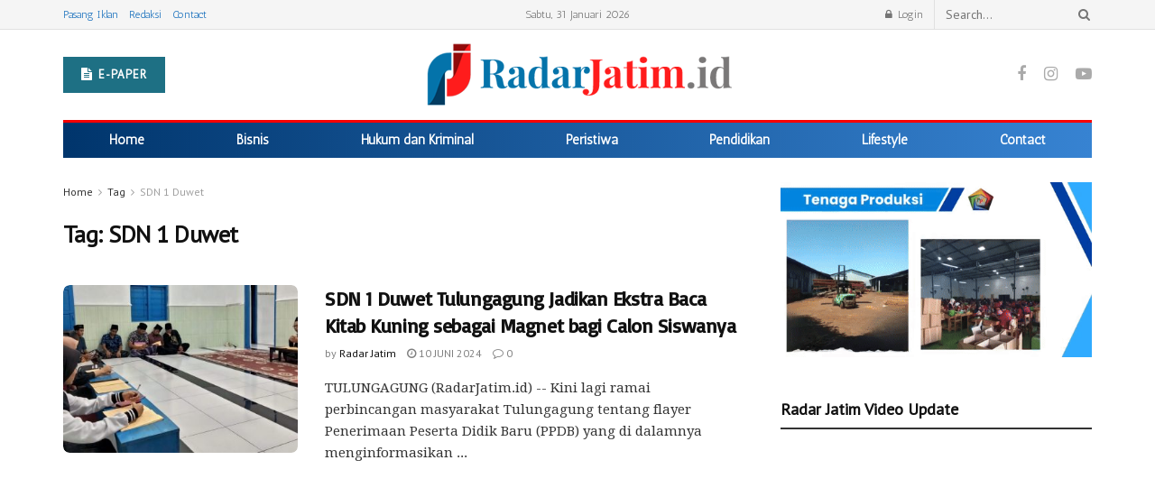

--- FILE ---
content_type: text/html; charset=UTF-8
request_url: https://radarjatim.id/tag/sdn-1-duwet/
body_size: 14193
content:
<!doctype html>
<!--[if lt IE 7]> <html class="no-js lt-ie9 lt-ie8 lt-ie7" lang="id"> <![endif]-->
<!--[if IE 7]>    <html class="no-js lt-ie9 lt-ie8" lang="id"> <![endif]-->
<!--[if IE 8]>    <html class="no-js lt-ie9" lang="id"> <![endif]-->
<!--[if IE 9]>    <html class="no-js lt-ie10" lang="id"> <![endif]-->
<!--[if gt IE 8]><!--> <html class="no-js" lang="id"> <!--<![endif]-->
<head>
    <meta http-equiv="Content-Type" content="text/html; charset=UTF-8" />
    <meta name='viewport' content='width=device-width, initial-scale=1, user-scalable=yes' />
    <link rel="profile" href="http://gmpg.org/xfn/11" />
    <link rel="pingback" href="https://radarjatim.id/xmlrpc.php" />
    <meta name='robots' content='max-image-preview:large' />
<meta property="og:type" content="website">
<meta property="og:title" content="SDN 1 Duwet &#8211; Radar Jatim">
<meta property="og:site_name" content="Radar Jatim">
<meta property="og:description" content="Berita Radar Jatim Online Terbaru">
<meta property="og:url" content="https://radarjatim.id/tag/sdn-1-duwet">
<meta property="og:locale" content="id_ID">
<meta name="twitter:card" content="summary">
<meta name="twitter:title" content="SDN 1 Duwet &#8211; Radar Jatim">
<meta name="twitter:description" content="Berita Radar Jatim Online Terbaru">
<meta name="twitter:url" content="https://radarjatim.id/tag/sdn-1-duwet">
            <script type="text/javascript"> var jnews_ajax_url = 'https://radarjatim.id/?ajax-request=jnews'; </script>
            
	<!-- This site is optimized with the Yoast SEO plugin v14.9 - https://yoast.com/wordpress/plugins/seo/ -->
	<title>SDN 1 Duwet Arsip - Radar Jatim</title>
	<meta name="robots" content="index, follow, max-snippet:-1, max-image-preview:large, max-video-preview:-1" />
	<link rel="canonical" href="https://radarjatim.id/tag/sdn-1-duwet/" />
	<meta property="og:locale" content="id_ID" />
	<meta property="og:type" content="article" />
	<meta property="og:title" content="SDN 1 Duwet Arsip - Radar Jatim" />
	<meta property="og:url" content="https://radarjatim.id/tag/sdn-1-duwet/" />
	<meta property="og:site_name" content="Radar Jatim" />
	<meta name="twitter:card" content="summary_large_image" />
	<script type="application/ld+json" class="yoast-schema-graph">{"@context":"https://schema.org","@graph":[{"@type":"Organization","@id":"https://radarjatim.id/#organization","name":"Radar Jatim Multimedia","url":"https://radarjatim.id/","sameAs":["https://www.facebook.com/radarjatim.id","https://www.instagram.com/radarjatimdotid/","https://www.youtube.com/channel/UChdSuJ2UuB43zkTx6_QZM1Q"],"logo":{"@type":"ImageObject","@id":"https://radarjatim.id/#logo","inLanguage":"id","url":"https://radarjatim.id/wp-content/uploads/2020/09/RADAR-JATIM.png","width":437,"height":88,"caption":"Radar Jatim Multimedia"},"image":{"@id":"https://radarjatim.id/#logo"}},{"@type":"WebSite","@id":"https://radarjatim.id/#website","url":"https://radarjatim.id/","name":"Radar Jatim","description":"Berita Radar Jatim Online Terbaru","publisher":{"@id":"https://radarjatim.id/#organization"},"potentialAction":[{"@type":"SearchAction","target":"https://radarjatim.id/?s={search_term_string}","query-input":"required name=search_term_string"}],"inLanguage":"id"},{"@type":"CollectionPage","@id":"https://radarjatim.id/tag/sdn-1-duwet/#webpage","url":"https://radarjatim.id/tag/sdn-1-duwet/","name":"SDN 1 Duwet Arsip - Radar Jatim","isPartOf":{"@id":"https://radarjatim.id/#website"},"breadcrumb":{"@id":"https://radarjatim.id/tag/sdn-1-duwet/#breadcrumb"},"inLanguage":"id","potentialAction":[{"@type":"ReadAction","target":["https://radarjatim.id/tag/sdn-1-duwet/"]}]},{"@type":"BreadcrumbList","@id":"https://radarjatim.id/tag/sdn-1-duwet/#breadcrumb","itemListElement":[{"@type":"ListItem","position":1,"item":{"@type":"WebPage","@id":"https://radarjatim.id/","url":"https://radarjatim.id/","name":"Beranda"}},{"@type":"ListItem","position":2,"item":{"@type":"WebPage","@id":"https://radarjatim.id/tag/sdn-1-duwet/","url":"https://radarjatim.id/tag/sdn-1-duwet/","name":"SDN 1 Duwet"}}]}]}</script>
	<!-- / Yoast SEO plugin. -->


<link rel='dns-prefetch' href='//www.googletagmanager.com' />
<link rel='dns-prefetch' href='//fonts.googleapis.com' />
<link rel='dns-prefetch' href='//pagead2.googlesyndication.com' />
<link rel="alternate" type="application/rss+xml" title="Radar Jatim &raquo; Feed" href="https://radarjatim.id/feed/" />
<link rel="alternate" type="application/rss+xml" title="Radar Jatim &raquo; SDN 1 Duwet Umpan Tag" href="https://radarjatim.id/tag/sdn-1-duwet/feed/" />
<script type="text/javascript">
/* <![CDATA[ */
window._wpemojiSettings = {"baseUrl":"https:\/\/s.w.org\/images\/core\/emoji\/14.0.0\/72x72\/","ext":".png","svgUrl":"https:\/\/s.w.org\/images\/core\/emoji\/14.0.0\/svg\/","svgExt":".svg","source":{"concatemoji":"https:\/\/radarjatim.id\/wp-includes\/js\/wp-emoji-release.min.js?ver=6.4.7"}};
/*! This file is auto-generated */
!function(i,n){var o,s,e;function c(e){try{var t={supportTests:e,timestamp:(new Date).valueOf()};sessionStorage.setItem(o,JSON.stringify(t))}catch(e){}}function p(e,t,n){e.clearRect(0,0,e.canvas.width,e.canvas.height),e.fillText(t,0,0);var t=new Uint32Array(e.getImageData(0,0,e.canvas.width,e.canvas.height).data),r=(e.clearRect(0,0,e.canvas.width,e.canvas.height),e.fillText(n,0,0),new Uint32Array(e.getImageData(0,0,e.canvas.width,e.canvas.height).data));return t.every(function(e,t){return e===r[t]})}function u(e,t,n){switch(t){case"flag":return n(e,"\ud83c\udff3\ufe0f\u200d\u26a7\ufe0f","\ud83c\udff3\ufe0f\u200b\u26a7\ufe0f")?!1:!n(e,"\ud83c\uddfa\ud83c\uddf3","\ud83c\uddfa\u200b\ud83c\uddf3")&&!n(e,"\ud83c\udff4\udb40\udc67\udb40\udc62\udb40\udc65\udb40\udc6e\udb40\udc67\udb40\udc7f","\ud83c\udff4\u200b\udb40\udc67\u200b\udb40\udc62\u200b\udb40\udc65\u200b\udb40\udc6e\u200b\udb40\udc67\u200b\udb40\udc7f");case"emoji":return!n(e,"\ud83e\udef1\ud83c\udffb\u200d\ud83e\udef2\ud83c\udfff","\ud83e\udef1\ud83c\udffb\u200b\ud83e\udef2\ud83c\udfff")}return!1}function f(e,t,n){var r="undefined"!=typeof WorkerGlobalScope&&self instanceof WorkerGlobalScope?new OffscreenCanvas(300,150):i.createElement("canvas"),a=r.getContext("2d",{willReadFrequently:!0}),o=(a.textBaseline="top",a.font="600 32px Arial",{});return e.forEach(function(e){o[e]=t(a,e,n)}),o}function t(e){var t=i.createElement("script");t.src=e,t.defer=!0,i.head.appendChild(t)}"undefined"!=typeof Promise&&(o="wpEmojiSettingsSupports",s=["flag","emoji"],n.supports={everything:!0,everythingExceptFlag:!0},e=new Promise(function(e){i.addEventListener("DOMContentLoaded",e,{once:!0})}),new Promise(function(t){var n=function(){try{var e=JSON.parse(sessionStorage.getItem(o));if("object"==typeof e&&"number"==typeof e.timestamp&&(new Date).valueOf()<e.timestamp+604800&&"object"==typeof e.supportTests)return e.supportTests}catch(e){}return null}();if(!n){if("undefined"!=typeof Worker&&"undefined"!=typeof OffscreenCanvas&&"undefined"!=typeof URL&&URL.createObjectURL&&"undefined"!=typeof Blob)try{var e="postMessage("+f.toString()+"("+[JSON.stringify(s),u.toString(),p.toString()].join(",")+"));",r=new Blob([e],{type:"text/javascript"}),a=new Worker(URL.createObjectURL(r),{name:"wpTestEmojiSupports"});return void(a.onmessage=function(e){c(n=e.data),a.terminate(),t(n)})}catch(e){}c(n=f(s,u,p))}t(n)}).then(function(e){for(var t in e)n.supports[t]=e[t],n.supports.everything=n.supports.everything&&n.supports[t],"flag"!==t&&(n.supports.everythingExceptFlag=n.supports.everythingExceptFlag&&n.supports[t]);n.supports.everythingExceptFlag=n.supports.everythingExceptFlag&&!n.supports.flag,n.DOMReady=!1,n.readyCallback=function(){n.DOMReady=!0}}).then(function(){return e}).then(function(){var e;n.supports.everything||(n.readyCallback(),(e=n.source||{}).concatemoji?t(e.concatemoji):e.wpemoji&&e.twemoji&&(t(e.twemoji),t(e.wpemoji)))}))}((window,document),window._wpemojiSettings);
/* ]]> */
</script>
<style id='wp-emoji-styles-inline-css' type='text/css'>

	img.wp-smiley, img.emoji {
		display: inline !important;
		border: none !important;
		box-shadow: none !important;
		height: 1em !important;
		width: 1em !important;
		margin: 0 0.07em !important;
		vertical-align: -0.1em !important;
		background: none !important;
		padding: 0 !important;
	}
</style>
<link rel='stylesheet' id='wp-block-library-css' href='https://radarjatim.id/wp-includes/css/dist/block-library/style.min.css?ver=6.4.7' type='text/css' media='all' />
<style id='classic-theme-styles-inline-css' type='text/css'>
/*! This file is auto-generated */
.wp-block-button__link{color:#fff;background-color:#32373c;border-radius:9999px;box-shadow:none;text-decoration:none;padding:calc(.667em + 2px) calc(1.333em + 2px);font-size:1.125em}.wp-block-file__button{background:#32373c;color:#fff;text-decoration:none}
</style>
<style id='global-styles-inline-css' type='text/css'>
body{--wp--preset--color--black: #000000;--wp--preset--color--cyan-bluish-gray: #abb8c3;--wp--preset--color--white: #ffffff;--wp--preset--color--pale-pink: #f78da7;--wp--preset--color--vivid-red: #cf2e2e;--wp--preset--color--luminous-vivid-orange: #ff6900;--wp--preset--color--luminous-vivid-amber: #fcb900;--wp--preset--color--light-green-cyan: #7bdcb5;--wp--preset--color--vivid-green-cyan: #00d084;--wp--preset--color--pale-cyan-blue: #8ed1fc;--wp--preset--color--vivid-cyan-blue: #0693e3;--wp--preset--color--vivid-purple: #9b51e0;--wp--preset--gradient--vivid-cyan-blue-to-vivid-purple: linear-gradient(135deg,rgba(6,147,227,1) 0%,rgb(155,81,224) 100%);--wp--preset--gradient--light-green-cyan-to-vivid-green-cyan: linear-gradient(135deg,rgb(122,220,180) 0%,rgb(0,208,130) 100%);--wp--preset--gradient--luminous-vivid-amber-to-luminous-vivid-orange: linear-gradient(135deg,rgba(252,185,0,1) 0%,rgba(255,105,0,1) 100%);--wp--preset--gradient--luminous-vivid-orange-to-vivid-red: linear-gradient(135deg,rgba(255,105,0,1) 0%,rgb(207,46,46) 100%);--wp--preset--gradient--very-light-gray-to-cyan-bluish-gray: linear-gradient(135deg,rgb(238,238,238) 0%,rgb(169,184,195) 100%);--wp--preset--gradient--cool-to-warm-spectrum: linear-gradient(135deg,rgb(74,234,220) 0%,rgb(151,120,209) 20%,rgb(207,42,186) 40%,rgb(238,44,130) 60%,rgb(251,105,98) 80%,rgb(254,248,76) 100%);--wp--preset--gradient--blush-light-purple: linear-gradient(135deg,rgb(255,206,236) 0%,rgb(152,150,240) 100%);--wp--preset--gradient--blush-bordeaux: linear-gradient(135deg,rgb(254,205,165) 0%,rgb(254,45,45) 50%,rgb(107,0,62) 100%);--wp--preset--gradient--luminous-dusk: linear-gradient(135deg,rgb(255,203,112) 0%,rgb(199,81,192) 50%,rgb(65,88,208) 100%);--wp--preset--gradient--pale-ocean: linear-gradient(135deg,rgb(255,245,203) 0%,rgb(182,227,212) 50%,rgb(51,167,181) 100%);--wp--preset--gradient--electric-grass: linear-gradient(135deg,rgb(202,248,128) 0%,rgb(113,206,126) 100%);--wp--preset--gradient--midnight: linear-gradient(135deg,rgb(2,3,129) 0%,rgb(40,116,252) 100%);--wp--preset--font-size--small: 13px;--wp--preset--font-size--medium: 20px;--wp--preset--font-size--large: 36px;--wp--preset--font-size--x-large: 42px;--wp--preset--spacing--20: 0.44rem;--wp--preset--spacing--30: 0.67rem;--wp--preset--spacing--40: 1rem;--wp--preset--spacing--50: 1.5rem;--wp--preset--spacing--60: 2.25rem;--wp--preset--spacing--70: 3.38rem;--wp--preset--spacing--80: 5.06rem;--wp--preset--shadow--natural: 6px 6px 9px rgba(0, 0, 0, 0.2);--wp--preset--shadow--deep: 12px 12px 50px rgba(0, 0, 0, 0.4);--wp--preset--shadow--sharp: 6px 6px 0px rgba(0, 0, 0, 0.2);--wp--preset--shadow--outlined: 6px 6px 0px -3px rgba(255, 255, 255, 1), 6px 6px rgba(0, 0, 0, 1);--wp--preset--shadow--crisp: 6px 6px 0px rgba(0, 0, 0, 1);}:where(.is-layout-flex){gap: 0.5em;}:where(.is-layout-grid){gap: 0.5em;}body .is-layout-flow > .alignleft{float: left;margin-inline-start: 0;margin-inline-end: 2em;}body .is-layout-flow > .alignright{float: right;margin-inline-start: 2em;margin-inline-end: 0;}body .is-layout-flow > .aligncenter{margin-left: auto !important;margin-right: auto !important;}body .is-layout-constrained > .alignleft{float: left;margin-inline-start: 0;margin-inline-end: 2em;}body .is-layout-constrained > .alignright{float: right;margin-inline-start: 2em;margin-inline-end: 0;}body .is-layout-constrained > .aligncenter{margin-left: auto !important;margin-right: auto !important;}body .is-layout-constrained > :where(:not(.alignleft):not(.alignright):not(.alignfull)){max-width: var(--wp--style--global--content-size);margin-left: auto !important;margin-right: auto !important;}body .is-layout-constrained > .alignwide{max-width: var(--wp--style--global--wide-size);}body .is-layout-flex{display: flex;}body .is-layout-flex{flex-wrap: wrap;align-items: center;}body .is-layout-flex > *{margin: 0;}body .is-layout-grid{display: grid;}body .is-layout-grid > *{margin: 0;}:where(.wp-block-columns.is-layout-flex){gap: 2em;}:where(.wp-block-columns.is-layout-grid){gap: 2em;}:where(.wp-block-post-template.is-layout-flex){gap: 1.25em;}:where(.wp-block-post-template.is-layout-grid){gap: 1.25em;}.has-black-color{color: var(--wp--preset--color--black) !important;}.has-cyan-bluish-gray-color{color: var(--wp--preset--color--cyan-bluish-gray) !important;}.has-white-color{color: var(--wp--preset--color--white) !important;}.has-pale-pink-color{color: var(--wp--preset--color--pale-pink) !important;}.has-vivid-red-color{color: var(--wp--preset--color--vivid-red) !important;}.has-luminous-vivid-orange-color{color: var(--wp--preset--color--luminous-vivid-orange) !important;}.has-luminous-vivid-amber-color{color: var(--wp--preset--color--luminous-vivid-amber) !important;}.has-light-green-cyan-color{color: var(--wp--preset--color--light-green-cyan) !important;}.has-vivid-green-cyan-color{color: var(--wp--preset--color--vivid-green-cyan) !important;}.has-pale-cyan-blue-color{color: var(--wp--preset--color--pale-cyan-blue) !important;}.has-vivid-cyan-blue-color{color: var(--wp--preset--color--vivid-cyan-blue) !important;}.has-vivid-purple-color{color: var(--wp--preset--color--vivid-purple) !important;}.has-black-background-color{background-color: var(--wp--preset--color--black) !important;}.has-cyan-bluish-gray-background-color{background-color: var(--wp--preset--color--cyan-bluish-gray) !important;}.has-white-background-color{background-color: var(--wp--preset--color--white) !important;}.has-pale-pink-background-color{background-color: var(--wp--preset--color--pale-pink) !important;}.has-vivid-red-background-color{background-color: var(--wp--preset--color--vivid-red) !important;}.has-luminous-vivid-orange-background-color{background-color: var(--wp--preset--color--luminous-vivid-orange) !important;}.has-luminous-vivid-amber-background-color{background-color: var(--wp--preset--color--luminous-vivid-amber) !important;}.has-light-green-cyan-background-color{background-color: var(--wp--preset--color--light-green-cyan) !important;}.has-vivid-green-cyan-background-color{background-color: var(--wp--preset--color--vivid-green-cyan) !important;}.has-pale-cyan-blue-background-color{background-color: var(--wp--preset--color--pale-cyan-blue) !important;}.has-vivid-cyan-blue-background-color{background-color: var(--wp--preset--color--vivid-cyan-blue) !important;}.has-vivid-purple-background-color{background-color: var(--wp--preset--color--vivid-purple) !important;}.has-black-border-color{border-color: var(--wp--preset--color--black) !important;}.has-cyan-bluish-gray-border-color{border-color: var(--wp--preset--color--cyan-bluish-gray) !important;}.has-white-border-color{border-color: var(--wp--preset--color--white) !important;}.has-pale-pink-border-color{border-color: var(--wp--preset--color--pale-pink) !important;}.has-vivid-red-border-color{border-color: var(--wp--preset--color--vivid-red) !important;}.has-luminous-vivid-orange-border-color{border-color: var(--wp--preset--color--luminous-vivid-orange) !important;}.has-luminous-vivid-amber-border-color{border-color: var(--wp--preset--color--luminous-vivid-amber) !important;}.has-light-green-cyan-border-color{border-color: var(--wp--preset--color--light-green-cyan) !important;}.has-vivid-green-cyan-border-color{border-color: var(--wp--preset--color--vivid-green-cyan) !important;}.has-pale-cyan-blue-border-color{border-color: var(--wp--preset--color--pale-cyan-blue) !important;}.has-vivid-cyan-blue-border-color{border-color: var(--wp--preset--color--vivid-cyan-blue) !important;}.has-vivid-purple-border-color{border-color: var(--wp--preset--color--vivid-purple) !important;}.has-vivid-cyan-blue-to-vivid-purple-gradient-background{background: var(--wp--preset--gradient--vivid-cyan-blue-to-vivid-purple) !important;}.has-light-green-cyan-to-vivid-green-cyan-gradient-background{background: var(--wp--preset--gradient--light-green-cyan-to-vivid-green-cyan) !important;}.has-luminous-vivid-amber-to-luminous-vivid-orange-gradient-background{background: var(--wp--preset--gradient--luminous-vivid-amber-to-luminous-vivid-orange) !important;}.has-luminous-vivid-orange-to-vivid-red-gradient-background{background: var(--wp--preset--gradient--luminous-vivid-orange-to-vivid-red) !important;}.has-very-light-gray-to-cyan-bluish-gray-gradient-background{background: var(--wp--preset--gradient--very-light-gray-to-cyan-bluish-gray) !important;}.has-cool-to-warm-spectrum-gradient-background{background: var(--wp--preset--gradient--cool-to-warm-spectrum) !important;}.has-blush-light-purple-gradient-background{background: var(--wp--preset--gradient--blush-light-purple) !important;}.has-blush-bordeaux-gradient-background{background: var(--wp--preset--gradient--blush-bordeaux) !important;}.has-luminous-dusk-gradient-background{background: var(--wp--preset--gradient--luminous-dusk) !important;}.has-pale-ocean-gradient-background{background: var(--wp--preset--gradient--pale-ocean) !important;}.has-electric-grass-gradient-background{background: var(--wp--preset--gradient--electric-grass) !important;}.has-midnight-gradient-background{background: var(--wp--preset--gradient--midnight) !important;}.has-small-font-size{font-size: var(--wp--preset--font-size--small) !important;}.has-medium-font-size{font-size: var(--wp--preset--font-size--medium) !important;}.has-large-font-size{font-size: var(--wp--preset--font-size--large) !important;}.has-x-large-font-size{font-size: var(--wp--preset--font-size--x-large) !important;}
.wp-block-navigation a:where(:not(.wp-element-button)){color: inherit;}
:where(.wp-block-post-template.is-layout-flex){gap: 1.25em;}:where(.wp-block-post-template.is-layout-grid){gap: 1.25em;}
:where(.wp-block-columns.is-layout-flex){gap: 2em;}:where(.wp-block-columns.is-layout-grid){gap: 2em;}
.wp-block-pullquote{font-size: 1.5em;line-height: 1.6;}
</style>
<link rel='stylesheet' id='jeg_customizer_font-css' href='//fonts.googleapis.com/css?family=PT+Sans%3Areguler%7CAntic%3Areguler%7CBasic%3Areguler%7CDroid+Serif%3Aregular%2C700%2Citalic%2C700italic&#038;ver=1.0.0' type='text/css' media='all' />
<link rel='stylesheet' id='mediaelement-css' href='https://radarjatim.id/wp-includes/js/mediaelement/mediaelementplayer-legacy.min.css?ver=4.2.17' type='text/css' media='all' />
<link rel='stylesheet' id='wp-mediaelement-css' href='https://radarjatim.id/wp-includes/js/mediaelement/wp-mediaelement.min.css?ver=6.4.7' type='text/css' media='all' />
<link rel='stylesheet' id='jnews-frontend-css' href='https://radarjatim.id/wp-content/themes/jnews/assets/dist/frontend.min.css?ver=4.0.0' type='text/css' media='all' />
<link rel='stylesheet' id='jnews-style-css' href='https://radarjatim.id/wp-content/themes/jnews/style.css?ver=4.0.0' type='text/css' media='all' />
<link rel='stylesheet' id='jnews-scheme-css' href='https://radarjatim.id/wp-content/themes/jnews/data/import/newspaper/scheme.css?ver=4.0.0' type='text/css' media='all' />
<link rel='stylesheet' id='jeg-dynamic-style-css' href='https://radarjatim.id/wp-content/uploads/jeg/jeg-ocuxm4w8IS.css?ver=1.0.0' type='text/css' media='all' />
<link rel='stylesheet' id='jnews-social-login-style-css' href='https://radarjatim.id/wp-content/plugins/jnews-social-login/assets/css/plugin.css?ver=4.0.0' type='text/css' media='all' />
<script type="text/javascript" src="https://radarjatim.id/wp-includes/js/jquery/jquery.min.js?ver=3.7.1" id="jquery-core-js"></script>
<script type="text/javascript" src="https://radarjatim.id/wp-includes/js/jquery/jquery-migrate.min.js?ver=3.4.1" id="jquery-migrate-js"></script>

<!-- Snippet Google Analytics telah ditambahkan oleh Site Kit -->
<script type="text/javascript" src="https://www.googletagmanager.com/gtag/js?id=GT-NFXGJK2" id="google_gtagjs-js" async></script>
<script type="text/javascript" id="google_gtagjs-js-after">
/* <![CDATA[ */
window.dataLayer = window.dataLayer || [];function gtag(){dataLayer.push(arguments);}
gtag('set', 'linker', {"domains":["radarjatim.id"]} );
gtag("js", new Date());
gtag("set", "developer_id.dZTNiMT", true);
gtag("config", "GT-NFXGJK2");
/* ]]> */
</script>

<!-- Snippet Google Analytics penutup telah ditambahkan oleh Site Kit -->
<link rel="https://api.w.org/" href="https://radarjatim.id/wp-json/" /><link rel="alternate" type="application/json" href="https://radarjatim.id/wp-json/wp/v2/tags/13359" /><link rel="EditURI" type="application/rsd+xml" title="RSD" href="https://radarjatim.id/xmlrpc.php?rsd" />
<meta name="generator" content="WordPress 6.4.7" />
<meta name="generator" content="Site Kit by Google 1.114.0" />
<!-- Snippet Google AdSense telah ditambahkan oleh Site Kit -->
<meta name="google-adsense-platform-account" content="ca-host-pub-2644536267352236">
<meta name="google-adsense-platform-domain" content="sitekit.withgoogle.com">
<!-- Snippet Google AdSense penutup telah ditambahkan oleh Site Kit -->
<meta name="generator" content="Powered by WPBakery Page Builder - drag and drop page builder for WordPress."/>
<!--[if lte IE 9]><link rel="stylesheet" type="text/css" href="https://radarjatim.id/wp-content/plugins/js_composer/assets/css/vc_lte_ie9.min.css" media="screen"><![endif]-->
<!-- Snippet Google AdSense telah ditambahkan oleh Site Kit -->
<script type="text/javascript" async="async" src="https://pagead2.googlesyndication.com/pagead/js/adsbygoogle.js?client=ca-pub-7037488450303694&amp;host=ca-host-pub-2644536267352236" crossorigin="anonymous"></script>

<!-- Snippet Google AdSense penutup telah ditambahkan oleh Site Kit -->
<script type='application/ld+json'>{"@context":"http:\/\/schema.org","@type":"Organization","@id":"https:\/\/radarjatim.id\/#organization","url":"https:\/\/radarjatim.id\/","name":"","logo":{"@type":"ImageObject","url":""},"sameAs":["https:\/\/www.facebook.com\/radarjatim.id","https:\/\/www.instagram.com\/radarjatimdotid\/","https:\/\/www.youtube.com\/channel\/UChdSuJ2UuB43zkTx6_QZM1Q"]}</script>
<script type='application/ld+json'>{"@context":"http:\/\/schema.org","@type":"WebSite","@id":"https:\/\/radarjatim.id\/#website","url":"https:\/\/radarjatim.id\/","name":"","potentialAction":{"@type":"SearchAction","target":"https:\/\/radarjatim.id\/?s={search_term_string}","query-input":"required name=search_term_string"}}</script>
<link rel="icon" href="https://radarjatim.id/wp-content/uploads/2020/09/cropped-FAVICON-2-32x32.png" sizes="32x32" />
<link rel="icon" href="https://radarjatim.id/wp-content/uploads/2020/09/cropped-FAVICON-2-192x192.png" sizes="192x192" />
<link rel="apple-touch-icon" href="https://radarjatim.id/wp-content/uploads/2020/09/cropped-FAVICON-2-180x180.png" />
<meta name="msapplication-TileImage" content="https://radarjatim.id/wp-content/uploads/2020/09/cropped-FAVICON-2-270x270.png" />
		<style type="text/css" id="wp-custom-css">
			.jeg_block_container, .thumbnail-container, .jeg_thumb, .jeg_postblock .box_wrap {
    border-radius: 7px!important;
}		</style>
		<noscript><style type="text/css"> .wpb_animate_when_almost_visible { opacity: 1; }</style></noscript>	<script data-ad-client="ca-pub-7037488450303694" async src="https://pagead2.googlesyndication.com/pagead/js/adsbygoogle.js"></script>
</head>
<body class="archive tag tag-sdn-1-duwet tag-13359 jeg_single_tpl_1 jnews jsc_normal wpb-js-composer js-comp-ver-5.7 vc_responsive">

    
    

    <div class="jeg_ad jeg_ad_top jnews_header_top_ads">
        <div class='ads-wrapper  '></div>    </div>

    <!-- The Main Wrapper
    ============================================= -->
    <div class="jeg_viewport">

        
        <div class="jeg_header_wrapper">
            <div class="jeg_header_instagram_wrapper">
    </div>

<!-- HEADER -->
<div class="jeg_header normal">
    <div class="jeg_topbar jeg_container normal">
    <div class="container">
        <div class="jeg_nav_row">
            
                <div class="jeg_nav_col jeg_nav_left  jeg_nav_grow">
                    <div class="item_wrap jeg_nav_alignleft">
                        <div class="jeg_nav_item">
	<ul class="jeg_menu jeg_top_menu"><li id="menu-item-84" class="menu-item menu-item-type-custom menu-item-object-custom menu-item-84"><a href="https://radarjatim.id/tarif-iklan-radar-jatim/">Pasang Iklan</a></li>
<li id="menu-item-86" class="menu-item menu-item-type-custom menu-item-object-custom menu-item-86"><a href="https://radarjatim.id/susunan-redaksi/">Redaksi</a></li>
<li id="menu-item-87" class="menu-item menu-item-type-post_type menu-item-object-page menu-item-87"><a href="https://radarjatim.id/contact/">Contact</a></li>
</ul></div>                    </div>
                </div>

                
                <div class="jeg_nav_col jeg_nav_center  jeg_nav_normal">
                    <div class="item_wrap jeg_nav_aligncenter">
                        <div class="jeg_nav_item jeg_top_date">
    Sabtu, 31 Januari 2026</div>                    </div>
                </div>

                
                <div class="jeg_nav_col jeg_nav_right  jeg_nav_grow">
                    <div class="item_wrap jeg_nav_alignright">
                        <div class="jeg_nav_item jeg_nav_account">
    <ul class="jeg_accountlink jeg_menu">
        <li>
            <i class="fa fa-spinner fa-spin fa-fw"></i>
        </li>
    </ul>
</div><!-- Search Form -->
<div class="jeg_nav_item jeg_nav_search">
	<div class="jeg_search_wrapper jeg_search_no_expand square">
	    <a href="#" class="jeg_search_toggle"><i class="fa fa-search"></i></a>
	    <form action="https://radarjatim.id/" method="get" class="jeg_search_form" target="_top">
    <input name="s" class="jeg_search_input" placeholder="Search..." type="text" value="" autocomplete="off">
    <button type="submit" class="jeg_search_button btn"><i class="fa fa-search"></i></button>
</form>
<!-- jeg_search_hide with_result no_result -->
<div class="jeg_search_result jeg_search_hide with_result">
    <div class="search-result-wrapper">
    </div>
    <div class="search-link search-noresult">
        No Result    </div>
    <div class="search-link search-all-button">
        <i class="fa fa-search"></i> View All Result    </div>
</div>	</div>
</div>                    </div>
                </div>

                        </div>
    </div>
</div><!-- /.jeg_container --><div class="jeg_midbar jeg_container normal">
    <div class="container">
        <div class="jeg_nav_row">
            
                <div class="jeg_nav_col jeg_nav_left jeg_nav_grow">
                    <div class="item_wrap jeg_nav_alignleft">
                        <!-- Button -->
<div class="jeg_nav_item jeg_button_1">
            <a href="https://radarjatim.id/wp-content/uploads/2020/09/radarjatim02.pdf" class="btn default"
           target="_blank">
            <i class="fa fa-file-text"></i>
			e-paper        </a>
		</div>                    </div>
                </div>

                
                <div class="jeg_nav_col jeg_nav_center jeg_nav_normal">
                    <div class="item_wrap jeg_nav_aligncenter">
                        <div class="jeg_nav_item jeg_logo jeg_desktop_logo">
			<div class="site-title">
	    	<a href="https://radarjatim.id/" style="padding: 0 0 0 0;">
	    	    <img src="https://radarjatim.id/wp-content/uploads/2020/09/LOGO-RADAR-JATIM.png"  alt="Radar Jatim">	    	</a>
	    </div>
	</div>                    </div>
                </div>

                
                <div class="jeg_nav_col jeg_nav_right jeg_nav_grow">
                    <div class="item_wrap jeg_nav_alignright">
                        <div class="jeg_nav_item socials_widget jeg_social_icon_block nobg">
    <a href="https://www.facebook.com/radarjatim.id" target='_blank' class="jeg_facebook"><i class="fa fa-facebook"></i> </a><a href="https://www.instagram.com/radarjatimdotid/" target='_blank' class="jeg_instagram"><i class="fa fa-instagram"></i> </a><a href="https://www.youtube.com/channel/UChdSuJ2UuB43zkTx6_QZM1Q" target='_blank' class="jeg_youtube"><i class="fa fa-youtube-play"></i> </a></div>                    </div>
                </div>

                        </div>
    </div>
</div><div class="jeg_bottombar jeg_navbar jeg_container jeg_navbar_wrapper 1 jeg_navbar_boxed jeg_navbar_fitwidth jeg_navbar_dark">
    <div class="container">
        <div class="jeg_nav_row">
            
                <div class="jeg_nav_col jeg_nav_left jeg_nav_normal">
                    <div class="item_wrap jeg_nav_alignleft">
                                            </div>
                </div>

                
                <div class="jeg_nav_col jeg_nav_center jeg_nav_grow">
                    <div class="item_wrap jeg_nav_aligncenter">
                        <div class="jeg_main_menu_wrapper">
<div class="jeg_nav_item jeg_mainmenu_wrap"><ul class="jeg_menu jeg_main_menu jeg_menu_style_5" data-animation="animate"><li id="menu-item-71" class="menu-item menu-item-type-post_type menu-item-object-page menu-item-home menu-item-71 bgnav" data-item-row="default" ><a href="https://radarjatim.id/">Home</a></li>
<li id="menu-item-2115" class="menu-item menu-item-type-taxonomy menu-item-object-category menu-item-2115 bgnav" data-item-row="default" ><a href="https://radarjatim.id/category/ekonomi-bisnis/">Bisnis</a></li>
<li id="menu-item-2116" class="menu-item menu-item-type-taxonomy menu-item-object-category menu-item-2116 bgnav" data-item-row="default" ><a href="https://radarjatim.id/category/hukum-dan-kriminal/">Hukum dan Kriminal</a></li>
<li id="menu-item-2114" class="menu-item menu-item-type-taxonomy menu-item-object-category menu-item-2114 bgnav" data-item-row="default" ><a href="https://radarjatim.id/category/peristiwa/">Peristiwa</a></li>
<li id="menu-item-2117" class="menu-item menu-item-type-taxonomy menu-item-object-category menu-item-2117 bgnav" data-item-row="default" ><a href="https://radarjatim.id/category/pendidikan/">Pendidikan</a></li>
<li id="menu-item-2118" class="menu-item menu-item-type-taxonomy menu-item-object-category menu-item-2118 bgnav" data-item-row="default" ><a href="https://radarjatim.id/category/lifestyle/">Lifestyle</a></li>
<li id="menu-item-2120" class="menu-item menu-item-type-post_type menu-item-object-page menu-item-2120 bgnav" data-item-row="default" ><a href="https://radarjatim.id/contact/">Contact</a></li>
</ul></div></div>
                    </div>
                </div>

                
                <div class="jeg_nav_col jeg_nav_right jeg_nav_normal">
                    <div class="item_wrap jeg_nav_alignright">
                                            </div>
                </div>

                        </div>
    </div>
</div></div><!-- /.jeg_header -->        </div>

        <div class="jeg_header_sticky">
            <div class="sticky_blankspace"></div>
<div class="jeg_header normal">
    <div class="jeg_container">
        <div data-mode="scroll" class="jeg_stickybar jeg_navbar jeg_navbar_wrapper  jeg_navbar_fitwidth jeg_navbar_dark">
            <div class="container">
    <div class="jeg_nav_row">
        
            <div class="jeg_nav_col jeg_nav_left jeg_nav_normal">
                <div class="item_wrap jeg_nav_alignleft">
                                    </div>
            </div>

            
            <div class="jeg_nav_col jeg_nav_center jeg_nav_grow">
                <div class="item_wrap jeg_nav_aligncenter">
                    <div class="jeg_main_menu_wrapper">
<div class="jeg_nav_item jeg_mainmenu_wrap"><ul class="jeg_menu jeg_main_menu jeg_menu_style_5" data-animation="animate"><li class="menu-item menu-item-type-post_type menu-item-object-page menu-item-home menu-item-71 bgnav" data-item-row="default" ><a href="https://radarjatim.id/">Home</a></li>
<li class="menu-item menu-item-type-taxonomy menu-item-object-category menu-item-2115 bgnav" data-item-row="default" ><a href="https://radarjatim.id/category/ekonomi-bisnis/">Bisnis</a></li>
<li class="menu-item menu-item-type-taxonomy menu-item-object-category menu-item-2116 bgnav" data-item-row="default" ><a href="https://radarjatim.id/category/hukum-dan-kriminal/">Hukum dan Kriminal</a></li>
<li class="menu-item menu-item-type-taxonomy menu-item-object-category menu-item-2114 bgnav" data-item-row="default" ><a href="https://radarjatim.id/category/peristiwa/">Peristiwa</a></li>
<li class="menu-item menu-item-type-taxonomy menu-item-object-category menu-item-2117 bgnav" data-item-row="default" ><a href="https://radarjatim.id/category/pendidikan/">Pendidikan</a></li>
<li class="menu-item menu-item-type-taxonomy menu-item-object-category menu-item-2118 bgnav" data-item-row="default" ><a href="https://radarjatim.id/category/lifestyle/">Lifestyle</a></li>
<li class="menu-item menu-item-type-post_type menu-item-object-page menu-item-2120 bgnav" data-item-row="default" ><a href="https://radarjatim.id/contact/">Contact</a></li>
</ul></div></div>
                </div>
            </div>

            
            <div class="jeg_nav_col jeg_nav_right jeg_nav_normal">
                <div class="item_wrap jeg_nav_alignright">
                    <!-- Search Icon -->
<div class="jeg_nav_item jeg_search_wrapper search_icon jeg_search_popup_expand">
    <a href="#" class="jeg_search_toggle"><i class="fa fa-search"></i></a>
    <form action="https://radarjatim.id/" method="get" class="jeg_search_form" target="_top">
    <input name="s" class="jeg_search_input" placeholder="Search..." type="text" value="" autocomplete="off">
    <button type="submit" class="jeg_search_button btn"><i class="fa fa-search"></i></button>
</form>
<!-- jeg_search_hide with_result no_result -->
<div class="jeg_search_result jeg_search_hide with_result">
    <div class="search-result-wrapper">
    </div>
    <div class="search-link search-noresult">
        No Result    </div>
    <div class="search-link search-all-button">
        <i class="fa fa-search"></i> View All Result    </div>
</div></div>                </div>
            </div>

                </div>
</div>        </div>
    </div>
</div>
        </div>

        <div class="jeg_navbar_mobile_wrapper">
            <div class="jeg_navbar_mobile" data-mode="scroll">
    <div class="jeg_mobile_bottombar jeg_mobile_midbar jeg_container normal">
    <div class="container">
        <div class="jeg_nav_row">
            
                <div class="jeg_nav_col jeg_nav_left jeg_nav_normal">
                    <div class="item_wrap jeg_nav_alignleft">
                        <div class="jeg_nav_item">
    <a href="#" class="toggle_btn jeg_mobile_toggle"><i class="fa fa-bars"></i></a>
</div>                    </div>
                </div>

                
                <div class="jeg_nav_col jeg_nav_center jeg_nav_grow">
                    <div class="item_wrap jeg_nav_aligncenter">
                        <div class="jeg_nav_item jeg_mobile_logo">
			<div class="site-title">
	    	<a href="https://radarjatim.id/">
		        <img src="https://radarjatim.id/wp-content/uploads/2020/09/STICK-RADAR-JATIM.png"  alt="Radar Jatim">		    </a>
	    </div>
	</div>                    </div>
                </div>

                
                <div class="jeg_nav_col jeg_nav_right jeg_nav_normal">
                    <div class="item_wrap jeg_nav_alignright">
                        <div class="jeg_nav_item jeg_search_wrapper jeg_search_popup_expand">
    <a href="#" class="jeg_search_toggle"><i class="fa fa-search"></i></a>
	<form action="https://radarjatim.id/" method="get" class="jeg_search_form" target="_top">
    <input name="s" class="jeg_search_input" placeholder="Search..." type="text" value="" autocomplete="off">
    <button type="submit" class="jeg_search_button btn"><i class="fa fa-search"></i></button>
</form>
<!-- jeg_search_hide with_result no_result -->
<div class="jeg_search_result jeg_search_hide with_result">
    <div class="search-result-wrapper">
    </div>
    <div class="search-link search-noresult">
        No Result    </div>
    <div class="search-link search-all-button">
        <i class="fa fa-search"></i> View All Result    </div>
</div></div>                    </div>
                </div>

                        </div>
    </div>
</div></div>
<div class="sticky_blankspace" style="height: 60px;"></div>        </div>
<div class="jeg_main ">
    <div class="jeg_container">
        <div class="jeg_content">
            <div class="jeg_section">
                <div class="container">

                    <div class="jeg_ad jeg_archive jnews_archive_above_content_ads "><div class='ads-wrapper  '></div></div>
                    <div class="jeg_cat_content row">
                        <div class="jeg_main_content col-sm-8">
                            <div class="jeg_inner_content">
                                <div class="jeg_archive_header">
                                                                            <div class="jeg_breadcrumbs jeg_breadcrumb_container">
                                            <div id="breadcrumbs"><span class="">
                <a href="https://radarjatim.id">Home</a>
            </span><i class="fa fa-angle-right"></i><span class="">
                <a href="">Tag</a>
            </span><i class="fa fa-angle-right"></i><span class="breadcrumb_last_link">
                <a href="https://radarjatim.id/tag/sdn-1-duwet/">SDN 1 Duwet</a>
            </span></div>                                        </div>
                                                                        
                                    <h1 class="jeg_archive_title">Tag: <span>SDN 1 Duwet</span></h1>                                                                    </div>
                                
                                <div class="jnews_archive_content_wrapper">
                                    <div class="jeg_postblock_3 jeg_postblock jeg_col_2o3">
                <div class="jeg_block_container">
                    <div class="jeg_posts jeg_load_more_flag">
                <article class="jeg_post jeg_pl_md_2 post-38098 post type-post status-publish format-standard has-post-thumbnail hentry category-pendidikan tag-baca-kitab-kuning tag-calon-siswa tag-ekstrakurukuler tag-magnet tag-sdn-1-duwet tag-tiap-tamdhan">
                <div class="jeg_thumb">
                    
                    <a href="https://radarjatim.id/sdn-1-duwet-tulungagung-jadikan-ekstra-baca-kitab-kuning-sebagai-magnet-bagi-calon-siswanya/"><div class="thumbnail-container animate-lazy  size-715 "><img width="350" height="250" src="https://radarjatim.id/wp-content/themes/jnews/assets/img/jeg-empty.png" class="attachment-jnews-350x250 size-jnews-350x250 lazyload wp-post-image" alt="SDN 1 Duwet Tulungagung Jadikan Ekstra Baca Kitab Kuning sebagai Magnet bagi Calon Siswanya" decoding="async" loading="lazy" data-src="https://radarjatim.id/wp-content/uploads/2024/06/Baca-kitab-kuning-350x250.jpeg" data-sizes="auto" data-srcset="https://radarjatim.id/wp-content/uploads/2024/06/Baca-kitab-kuning-350x250.jpeg 350w, https://radarjatim.id/wp-content/uploads/2024/06/Baca-kitab-kuning-120x86.jpeg 120w, https://radarjatim.id/wp-content/uploads/2024/06/Baca-kitab-kuning-750x535.jpeg 750w" data-expand="700" /></div></a>
                </div>
                <div class="jeg_postblock_content">
                    <h3 class="jeg_post_title">
                        <a href="https://radarjatim.id/sdn-1-duwet-tulungagung-jadikan-ekstra-baca-kitab-kuning-sebagai-magnet-bagi-calon-siswanya/">SDN 1 Duwet Tulungagung Jadikan Ekstra Baca Kitab Kuning sebagai Magnet bagi Calon Siswanya</a>
                    </h3>
                    <div class="jeg_post_meta"><div class="jeg_meta_author"><span class="by">by</span> <a href="https://radarjatim.id/author/jatim01/">Radar Jatim</a></div><div class="jeg_meta_date"><a href="https://radarjatim.id/sdn-1-duwet-tulungagung-jadikan-ekstra-baca-kitab-kuning-sebagai-magnet-bagi-calon-siswanya/"><i class="fa fa-clock-o"></i> 10 Juni 2024</a></div><div class="jeg_meta_comment"><a href="https://radarjatim.id/sdn-1-duwet-tulungagung-jadikan-ekstra-baca-kitab-kuning-sebagai-magnet-bagi-calon-siswanya/#respond" ><i class="fa fa-comment-o"></i> 0 </a></div></div>
                    <div class="jeg_post_excerpt">
                        <p>TULUNGAGUNG (RadarJatim.id) -- Kini lagi ramai perbincangan masyarakat Tulungagung tentang flayer Penerimaan Peserta Didik Baru (PPDB) yang di dalamnya menginformasikan ...</p>
                    </div>
                </div>
            </article>
            </div>
                </div>
            </div>                                </div>
                                
                                                            </div>
                        </div>
	                    <div class="jeg_sidebar left jeg_sticky_sidebar col-sm-4">
    <div class="widget widget_jnews_module_element_ads" id="jnews_module_element_ads-3"><div  class='jeg_ad jeg_ad_module jnews_module_38098_0_697d49830317b   '><div class='ads-wrapper'><a href='' target='_blank' class='adlink ads_image '><img src='https://radarjatim.id/wp-content/uploads/2024/06/pancapil.gif' alt='' data-pin-no-hover="true"></a><a href='' target='_blank' class='adlink ads_image_tablet '><img src='https://radarjatim.id/wp-content/uploads/2024/06/pancapil.gif' alt='' data-pin-no-hover="true"></a><a href='' target='_blank' class='adlink ads_image_phone '><img src='https://radarjatim.id/wp-content/uploads/2024/06/pancapil.gif' alt='' data-pin-no-hover="true"></a></div></div></div><div class="widget_text widget widget_custom_html" id="custom_html-3"><div class="jeg_block_heading jeg_block_heading_6 jnews_697d49830344b"><h3 class="jeg_block_title"><span>Radar Jatim Video Update</span></h3></div><div class="textwidget custom-html-widget"><iframe width="340" height="250"
src="https://www.youtube.com/embed/qiyJvF9ndow?autoplay=0&mute=0">
</iframe></div></div><div class="widget widget_jnews_popular" id="jnews_popular-5"><div class="jeg_block_heading jeg_block_heading_6 jnews_697d4983034f0"><h3 class="jeg_block_title"><span>Berita Populer</span></h3></div><ul class="popularpost_list"><li class="popularpost_item post-52869 post type-post status-publish format-standard has-post-thumbnail hentry category-pendidikan tag-orang-tua tag-pelepasan tag-radarjatim-id tag-sma-negeri-1-wonoayu tag-tangis-haru">
                <div class="jeg_thumb">
                    
                    <a href="https://radarjatim.id/tangis-haru-mewarnai-suasana-penjemputan-siswa-sma-negeri-1-wonoayu/"><div class="thumbnail-container animate-lazy  size-715 "><img width="350" height="250" src="https://radarjatim.id/wp-content/themes/jnews/assets/img/jeg-empty.png" class="attachment-jnews-350x250 size-jnews-350x250 lazyload wp-post-image" alt="Tangis Haru Mewarnai Suasana Penjemputan Siswa SMA Negeri 1 Wonoayu" decoding="async" loading="lazy" data-src="https://radarjatim.id/wp-content/uploads/2025/05/WhatsApp-Image-2025-05-15-at-14.23.13-350x250.jpeg" data-sizes="auto" data-srcset="https://radarjatim.id/wp-content/uploads/2025/05/WhatsApp-Image-2025-05-15-at-14.23.13-350x250.jpeg 350w, https://radarjatim.id/wp-content/uploads/2025/05/WhatsApp-Image-2025-05-15-at-14.23.13-120x86.jpeg 120w" data-expand="700" /></div></a>
                </div>
                <h3 class="jeg_post_title">
                    <a href="https://radarjatim.id/tangis-haru-mewarnai-suasana-penjemputan-siswa-sma-negeri-1-wonoayu/" data-num="01">Tangis Haru Mewarnai Suasana Penjemputan Siswa SMA Negeri 1 Wonoayu</a>
                </h3>
                <div class="popularpost_meta">
                    <div class="jeg_socialshare">
                        <span class="share_count"><i class="fa fa-share-alt"></i> 0 shares</span>
                        <div class="socialshare_list">
                            <a href="http://www.facebook.com/sharer.php?u=https%3A%2F%2Fradarjatim.id%2Ftangis-haru-mewarnai-suasana-penjemputan-siswa-sma-negeri-1-wonoayu%2F" class="jeg_share_fb"><span class="share-text">Share</span> <span class="share-count">0</span></a>
                            <a href="https://twitter.com/intent/tweet?text=Tangis+Haru+Mewarnai+Suasana+Penjemputan+Siswa+SMA+Negeri+1+Wonoayu&url=https%3A%2F%2Fradarjatim.id%2Ftangis-haru-mewarnai-suasana-penjemputan-siswa-sma-negeri-1-wonoayu%2F" class="jeg_share_tw"><span class="share-text">Tweet</span> <span class="share-count">0</span></a>
                        </div>
                    </div>
                </div>
            </li><li class="popularpost_item post-36530 post type-post status-publish format-standard has-post-thumbnail hentry category-ekonomi-bisnis tag-bambang-haryo-soekartono tag-kapal-ferry tag-kapal-mewah tag-pt-dharma-lautan-utama tag-pt-dlu">
                <h3 class="jeg_post_title">
                    <a href="https://radarjatim.id/soft-launching-km-dharma-kencana-v-fasilitas-mewah-berkapasitas-1-400-penumpang/" data-num="02">Soft Launching KM Dharma Kencana V, Fasilitas Mewah Berkapasitas 1.400 Penumpang</a>
                </h3>
                <div class="popularpost_meta">
                    <div class="jeg_socialshare">
                        <span class="share_count"><i class="fa fa-share-alt"></i> 0 shares</span>
                        <div class="socialshare_list">
                            <a href="http://www.facebook.com/sharer.php?u=https%3A%2F%2Fradarjatim.id%2Fsoft-launching-km-dharma-kencana-v-fasilitas-mewah-berkapasitas-1-400-penumpang%2F" class="jeg_share_fb"><span class="share-text">Share</span> <span class="share-count">0</span></a>
                            <a href="https://twitter.com/intent/tweet?text=Soft+Launching+KM+Dharma+Kencana+V%2C+Fasilitas+Mewah+Berkapasitas+1.400+Penumpang&url=https%3A%2F%2Fradarjatim.id%2Fsoft-launching-km-dharma-kencana-v-fasilitas-mewah-berkapasitas-1-400-penumpang%2F" class="jeg_share_tw"><span class="share-text">Tweet</span> <span class="share-count">0</span></a>
                        </div>
                    </div>
                </div>
            </li><li class="popularpost_item post-37117 post type-post status-publish format-standard has-post-thumbnail hentry category-pendidikan category-religi category-sosial tag-al-quran tag-dzikir-ghofilin tag-radarjatim-id tag-semaan tag-smk-antartika-2">
                <h3 class="jeg_post_title">
                    <a href="https://radarjatim.id/ribuan-warga-doakan-keluarga-besar-smk-antartika-2-sidoarjo/" data-num="03">Ribuan Warga Doakan Keluarga Besar SMK Antartika 2 Sidoarjo</a>
                </h3>
                <div class="popularpost_meta">
                    <div class="jeg_socialshare">
                        <span class="share_count"><i class="fa fa-share-alt"></i> 0 shares</span>
                        <div class="socialshare_list">
                            <a href="http://www.facebook.com/sharer.php?u=https%3A%2F%2Fradarjatim.id%2Fribuan-warga-doakan-keluarga-besar-smk-antartika-2-sidoarjo%2F" class="jeg_share_fb"><span class="share-text">Share</span> <span class="share-count">0</span></a>
                            <a href="https://twitter.com/intent/tweet?text=Ribuan+Warga+Doakan+Keluarga+Besar+SMK+Antartika+2+Sidoarjo&url=https%3A%2F%2Fradarjatim.id%2Fribuan-warga-doakan-keluarga-besar-smk-antartika-2-sidoarjo%2F" class="jeg_share_tw"><span class="share-text">Tweet</span> <span class="share-count">0</span></a>
                        </div>
                    </div>
                </div>
            </li><li class="popularpost_item post-25075 post type-post status-publish format-standard has-post-thumbnail hentry category-sastra-budaya tag-analisis-sementik tag-puisi tag-putri-keizha tag-sapardi-djoko-damono tag-sasrta tag-umm">
                <h3 class="jeg_post_title">
                    <a href="https://radarjatim.id/analisis-semantik-puisi-aku-ingin-karya-sapardi-djoko-damono/" data-num="04">Analisis Semantik Puisi &#8216;Aku Ingin&#8217; Karya Sapardi Djoko Damono</a>
                </h3>
                <div class="popularpost_meta">
                    <div class="jeg_socialshare">
                        <span class="share_count"><i class="fa fa-share-alt"></i> 0 shares</span>
                        <div class="socialshare_list">
                            <a href="http://www.facebook.com/sharer.php?u=https%3A%2F%2Fradarjatim.id%2Fanalisis-semantik-puisi-aku-ingin-karya-sapardi-djoko-damono%2F" class="jeg_share_fb"><span class="share-text">Share</span> <span class="share-count">0</span></a>
                            <a href="https://twitter.com/intent/tweet?text=Analisis+Semantik+Puisi+%E2%80%98Aku+Ingin%E2%80%99+Karya+Sapardi+Djoko+Damono&url=https%3A%2F%2Fradarjatim.id%2Fanalisis-semantik-puisi-aku-ingin-karya-sapardi-djoko-damono%2F" class="jeg_share_tw"><span class="share-text">Tweet</span> <span class="share-count">0</span></a>
                        </div>
                    </div>
                </div>
            </li><li class="popularpost_item post-62451 post type-post status-publish format-standard has-post-thumbnail hentry category-artikel-dan-opini tag-dosen tag-intelek tag-kampus tag-luar-kampus tag-mencari-arti tag-prof-m-kurjum">
                <h3 class="jeg_post_title">
                    <a href="https://radarjatim.id/kampus-yang-tak-lagi-dihuni-intelek-mengapa-dosen-mencari-eksistensi-diri-di-luar-kampus/" data-num="05">Kampus yang Tak Lagi Dihuni Intelek: Mengapa Dosen Mencari Eksistensi Diri di Luar Kampus?</a>
                </h3>
                <div class="popularpost_meta">
                    <div class="jeg_socialshare">
                        <span class="share_count"><i class="fa fa-share-alt"></i> 0 shares</span>
                        <div class="socialshare_list">
                            <a href="http://www.facebook.com/sharer.php?u=https%3A%2F%2Fradarjatim.id%2Fkampus-yang-tak-lagi-dihuni-intelek-mengapa-dosen-mencari-eksistensi-diri-di-luar-kampus%2F" class="jeg_share_fb"><span class="share-text">Share</span> <span class="share-count">0</span></a>
                            <a href="https://twitter.com/intent/tweet?text=Kampus+yang+Tak+Lagi+Dihuni+Intelek%3A+Mengapa+Dosen+Mencari+Eksistensi+Diri+di+Luar+Kampus%3F&url=https%3A%2F%2Fradarjatim.id%2Fkampus-yang-tak-lagi-dihuni-intelek-mengapa-dosen-mencari-eksistensi-diri-di-luar-kampus%2F" class="jeg_share_tw"><span class="share-text">Tweet</span> <span class="share-count">0</span></a>
                        </div>
                    </div>
                </div>
            </li></ul></div></div>                    </div>
                </div>
            </div>
        </div>
        <div class="jeg_ad jnews_above_footer_ads "><div class='ads-wrapper  '></div></div>    </div>
</div>


        <div class="footer-holder" id="footer" data-id="footer">
            <div class="jeg_footer jeg_footer_1 dark">
    <div class="jeg_footer_container jeg_container">
        <div class="jeg_footer_content">
            <div class="container">

                <div class="row">
                    <div class="jeg_footer_primary clearfix">
                        <div class="col-md-4 footer_column">
                            <div class="footer_widget widget_text" id="text-4">			<div class="textwidget"><p style="text-align: center;"><img loading="lazy" decoding="async" src="https://radarjatim.id/wp-content/uploads/2020/09/footerRJ.png" alt="" width="232" height="100" /></p>
<p style="text-align: center;">Radar Jatim adalah media online Jatim yang memberikan informasi peristiwa dan berita Jawa Timur dan Surabaya terkini dan terbaru.</p>
</div>
		</div>                        </div>
                        <div class="col-md-4 footer_column">
                            <div class="footer_widget widget_categories" id="categories-3"><div class="jeg_footer_heading jeg_footer_heading_1"><h3 class="jeg_footer_title"><span>Kategori</span></h3></div>
			<ul>
					<li class="cat-item cat-item-42"><a href="https://radarjatim.id/category/artikel-dan-opini/">Artikel dan Opini</a>
</li>
	<li class="cat-item cat-item-35"><a href="https://radarjatim.id/category/ekonomi-bisnis/">Ekonomi Bisnis</a>
</li>
	<li class="cat-item cat-item-7362"><a href="https://radarjatim.id/category/ekosistem-lingkungan/">Ekosistem Lingkungan</a>
</li>
	<li class="cat-item cat-item-11697"><a href="https://radarjatim.id/category/esai-kolom/">Esai/Kolom</a>
</li>
	<li class="cat-item cat-item-370"><a href="https://radarjatim.id/category/feature-2/">Feature</a>
</li>
	<li class="cat-item cat-item-40"><a href="https://radarjatim.id/category/finance/">Finance</a>
</li>
	<li class="cat-item cat-item-7780"><a href="https://radarjatim.id/category/ham/">HAM</a>
</li>
	<li class="cat-item cat-item-43"><a href="https://radarjatim.id/category/hukum-dan-kriminal/">Hukum dan Kriminal</a>
</li>
	<li class="cat-item cat-item-3307"><a href="https://radarjatim.id/category/infrastruktur/">Infrastruktur</a>
</li>
	<li class="cat-item cat-item-4941"><a href="https://radarjatim.id/category/kamtibmas/">Kamtibmas</a>
</li>
	<li class="cat-item cat-item-2179"><a href="https://radarjatim.id/category/kemenkumham/">Kemenkumham</a>
</li>
	<li class="cat-item cat-item-47"><a href="https://radarjatim.id/category/kesehatan/">Kesehatan</a>
</li>
	<li class="cat-item cat-item-12921"><a href="https://radarjatim.id/category/komunitas/">Komunitas</a>
</li>
	<li class="cat-item cat-item-51"><a href="https://radarjatim.id/category/kuliner/">Kuliner</a>
</li>
	<li class="cat-item cat-item-1"><a href="https://radarjatim.id/category/lain/">Lain-lain</a>
</li>
	<li class="cat-item cat-item-6205"><a href="https://radarjatim.id/category/layanan-publik/">Layanan Publik</a>
</li>
	<li class="cat-item cat-item-8"><a href="https://radarjatim.id/category/lifestyle/">Lifestyle</a>
</li>
	<li class="cat-item cat-item-14376"><a href="https://radarjatim.id/category/literasi/">Literasi</a>
</li>
	<li class="cat-item cat-item-13"><a href="https://radarjatim.id/category/nasional/">Nasional</a>
</li>
	<li class="cat-item cat-item-288"><a href="https://radarjatim.id/category/olah-raga/">Olah Raga</a>
</li>
	<li class="cat-item cat-item-2706"><a href="https://radarjatim.id/category/ormas/">Ormas</a>
</li>
	<li class="cat-item cat-item-18754"><a href="https://radarjatim.id/category/otomotif/">Otomotif</a>
</li>
	<li class="cat-item cat-item-75"><a href="https://radarjatim.id/category/pariwisata/">Pariwisata</a>
</li>
	<li class="cat-item cat-item-6394"><a href="https://radarjatim.id/category/pemerintahan-2/">Pemerintahan</a>
</li>
	<li class="cat-item cat-item-41"><a href="https://radarjatim.id/category/pendidikan/">Pendidikan</a>
</li>
	<li class="cat-item cat-item-69"><a href="https://radarjatim.id/category/peristiwa/">Peristiwa</a>
</li>
	<li class="cat-item cat-item-15704"><a href="https://radarjatim.id/category/pertanian/">Pertanian</a>
</li>
	<li class="cat-item cat-item-331"><a href="https://radarjatim.id/category/pinggiran/">pinggiran</a>
</li>
	<li class="cat-item cat-item-14"><a href="https://radarjatim.id/category/politik/">Politik</a>
</li>
	<li class="cat-item cat-item-2665"><a href="https://radarjatim.id/category/religi/">Religi</a>
</li>
	<li class="cat-item cat-item-462"><a href="https://radarjatim.id/category/sastra-budaya/">Sastra/Budaya</a>
</li>
	<li class="cat-item cat-item-2657"><a href="https://radarjatim.id/category/sosial/">Sosial</a>
</li>
	<li class="cat-item cat-item-16"><a href="https://radarjatim.id/category/tekno/">Tekno</a>
</li>
	<li class="cat-item cat-item-297"><a href="https://radarjatim.id/category/tni/">TNI</a>
</li>
	<li class="cat-item cat-item-16482"><a href="https://radarjatim.id/category/tni-polri/">TNI-Polri</a>
</li>
	<li class="cat-item cat-item-204"><a href="https://radarjatim.id/category/video/">video</a>
</li>
	<li class="cat-item cat-item-44"><a href="https://radarjatim.id/category/wisata/">Wisata</a>
</li>
			</ul>

			</div>                        </div>
                        <div class="col-md-4 footer_column">
                            <div class="footer_widget widget_jnews_social" id="jnews_social-2">
        <div class="jeg_social_wrap jeg_aligncenter">
			                <p>
					Kami Juga Hadir Disini                </p>
			
            <div class="socials_widget   circle">
				<a href="https://www.facebook.com/radarjatim.id" target="_blank" class="jeg_facebook">
                                            <i class="fa fa-facebook" ></i>
                                            
                                        </a><a href="https://twitter.com/" target="_blank" class="jeg_twitter">
                                            <i class="fa fa-twitter" ></i>
                                            
                                        </a><a href="https://www.youtube.com/channel/UChdSuJ2UuB43zkTx6_QZM1Q?" target="_blank" class="jeg_youtube">
                                            <i class="fa fa-youtube-play" ></i>
                                            
                                        </a><a href="https://www.instagram.com/radarjatimdotid/" target="_blank" class="jeg_instagram">
                                            <i class="fa fa-instagram" ></i>
                                            
                                        </a>            </div>

			        </div>

		</div><div class="widget_text footer_widget widget_custom_html" id="custom_html-2"><div class="textwidget custom-html-widget"><p style="text-align: center;">&copy; 2020 radarjatim.id<br /><a href="https://radarjatim.id/susunan-redaksi/">Susunan Redaksi</a> ∣ <a href="https://radarjatim.id/pedoman-media-siber/">Pedoman Media Siber</a> ∣ <a href="mailto:radarjatim.id@gmail.com">Karir</a></p></div></div>                        </div>
                    </div>
                </div>


                

            </div>
        </div>
    </div>
</div><!-- /.footer -->
        </div>

        <div class="jscroll-to-top">
        	<a href="#back-to-top" class="jscroll-to-top_link"><i class="fa fa-angle-up"></i></a>
        </div>
    </div>

    <!-- Mobile Navigation
    ============================================= -->
<div id="jeg_off_canvas" class="normal">
    <a href="#" class="jeg_menu_close"><i class="jegicon-cross"></i></a>
    <div class="jeg_bg_overlay"></div>
    <div class="jeg_mobile_wrapper">
        <div class="nav_wrap">
    <div class="item_main">
        <!-- Search Form -->
<div class="jeg_aside_item jeg_search_wrapper jeg_search_no_expand square">
    <a href="#" class="jeg_search_toggle"><i class="fa fa-search"></i></a>
    <form action="https://radarjatim.id/" method="get" class="jeg_search_form" target="_top">
    <input name="s" class="jeg_search_input" placeholder="Search..." type="text" value="" autocomplete="off">
    <button type="submit" class="jeg_search_button btn"><i class="fa fa-search"></i></button>
</form>
<!-- jeg_search_hide with_result no_result -->
<div class="jeg_search_result jeg_search_hide with_result">
    <div class="search-result-wrapper">
    </div>
    <div class="search-link search-noresult">
        No Result    </div>
    <div class="search-link search-all-button">
        <i class="fa fa-search"></i> View All Result    </div>
</div></div><div class="jeg_aside_item">
    <ul class="jeg_mobile_menu"><li id="menu-item-88" class="menu-item menu-item-type-post_type menu-item-object-page menu-item-home menu-item-88"><a href="https://radarjatim.id/">Home</a></li>
<li id="menu-item-89" class="menu-item menu-item-type-taxonomy menu-item-object-category menu-item-89"><a href="https://radarjatim.id/category/politik/">Politik</a></li>
<li id="menu-item-2200" class="menu-item menu-item-type-taxonomy menu-item-object-category menu-item-2200"><a href="https://radarjatim.id/category/hukum-dan-kriminal/">Hukum dan Kriminal</a></li>
<li id="menu-item-93" class="menu-item menu-item-type-taxonomy menu-item-object-category menu-item-93"><a href="https://radarjatim.id/category/nasional/">Nasional</a></li>
<li id="menu-item-100" class="menu-item menu-item-type-taxonomy menu-item-object-category menu-item-100"><a href="https://radarjatim.id/category/lifestyle/">Lifestyle</a></li>
<li id="menu-item-102" class="menu-item menu-item-type-taxonomy menu-item-object-category menu-item-102"><a href="https://radarjatim.id/category/tekno/">Tekno</a></li>
<li id="menu-item-2201" class="menu-item menu-item-type-taxonomy menu-item-object-category menu-item-2201"><a href="https://radarjatim.id/category/ekonomi-bisnis/">Ekonomi Bisnis</a></li>
<li id="menu-item-2202" class="menu-item menu-item-type-taxonomy menu-item-object-category menu-item-2202"><a href="https://radarjatim.id/category/artikel-dan-opini/">Artikel dan Opini</a></li>
</ul></div>    </div>
    <div class="item_bottom">
        <div class="jeg_aside_item socials_widget nobg">
    <a href="https://www.facebook.com/radarjatim.id" target='_blank' class="jeg_facebook"><i class="fa fa-facebook"></i> </a><a href="https://www.instagram.com/radarjatimdotid/" target='_blank' class="jeg_instagram"><i class="fa fa-instagram"></i> </a><a href="https://www.youtube.com/channel/UChdSuJ2UuB43zkTx6_QZM1Q" target='_blank' class="jeg_youtube"><i class="fa fa-youtube-play"></i> </a></div><div class="jeg_aside_item jeg_aside_copyright">
	<p>© 2020radarjatim.id</p>
</div>    </div>
</div>    </div>
</div><!-- Login Popup Content -->
<div id="jeg_loginform" class="jeg_popup mfp-with-anim mfp-hide">
    <div class="jeg_popupform">
        <form action="#" method="post" accept-charset="utf-8">
            <p>Login to your account below</p>

            <!-- Form Messages -->
            <div class="form-message"></div>

            <p class="input_field">
                <input type="text" name="username" placeholder="Username" value="">
            </p>
            <p class="input_field">
                <input type="password" name="password" placeholder="Password" value="">
            </p>
            <p class="submit">
                <input type="hidden" name="action" value="login_handler">
                <input type="hidden" name="jnews_nonce" value="c258829848">
                <input type="submit" name="jeg_login_button" class="button" value="Log In" data-process="Processing . . ." data-string="Log In">
            </p>
            <div class="bottom_links clearfix">
                <a href="#jeg_forgotform" class="jeg_popuplink forgot">Forgotten Password?</a>
                            </div>
        </form>
    </div>
</div>

<!-- Register Popup Content -->
<div id="jeg_registerform" class="jeg_popup mfp-with-anim mfp-hide">
    <div class="jeg_popupform">
        <form action="#" method="post" accept-charset="utf-8">
            <p>Fill the forms bellow to register</p>

            <!-- Form Messages -->
            <div class="form-message"></div>

            <p class="input_field">
                <input type="text" name="email" placeholder="Your email" value="">
            </p>
            <p class="input_field">
                <input type="text" name="username" placeholder="Username" value="">
            </p>
            <p class="submit">
                <input type="hidden" name="action" value="register_handler">
                <input type="hidden" name="jnews_nonce" value="">
                <input type="submit" name="jeg_login_button" class="button" value="Sign Up" data-process="Processing . . ." data-string="Sign Up">
            </p>
                        <div class="bottom_links clearfix">
                <span>All fields are required.</span>
                <a href="#jeg_loginform" class="jeg_popuplink"><i class="fa fa-lock"></i> Log In</a>
            </div>
        </form>
    </div>
</div>


<!-- Register Popup Content -->
<div id="jeg_forgotform" class="jeg_popup mfp-with-anim mfp-hide">
    <div class="jeg_popupform">
        <form action="#" method="post" accept-charset="utf-8">
            <h3>Retrieve your password</h3>
            <p>Please enter your username or email address to reset your password.</p>

            <!-- Form Messages -->
            <div class="form-message"></div>

            <p class="input_field">
                <input type="text" name="user_login" placeholder="Your email or username" value="">
            </p>
            <p class="submit">
                <input type="hidden" name="action" value="forget_password_handler">
                <input type="hidden" name="jnews_nonce" value="">
                <input type="submit" name="jeg_login_button" class="button" value="Reset Password" data-process="Processing . . ." data-string="Reset Password">
            </p>
            <div class="bottom_links clearfix">
                <a href="#jeg_loginform" class="jeg_popuplink"><i class="fa fa-lock"></i> Log In</a>
            </div>
        </form>
    </div>
</div><script type="text/javascript">var jfla = ["desktop_login","login_form"]</script><script type="text/javascript" id="jnews-frontend-js-extra">
/* <![CDATA[ */
var jnewsoption = {"popup_script":"magnific","single_gallery":"","ismobile":"","isie":"","sidefeed_ajax":"","lang":"id_ID","module_prefix":"jnews_module_ajax_","live_search":"1","postid":"0","isblog":"","admin_bar":"0","follow_video":"","follow_position":"top_right","rtl":"0","gif":""};
/* ]]> */
</script>
<script type="text/javascript" src="https://radarjatim.id/wp-content/themes/jnews/assets/dist/frontend.min.js?ver=4.0.0" id="jnews-frontend-js"></script>
<script type="text/javascript" src="https://radarjatim.id/wp-content/plugins/jnews-split/assets/js/jquery.split.js" id="jnews-split-js"></script>
<script type="text/javascript" id="mediaelement-core-js-before">
/* <![CDATA[ */
var mejsL10n = {"language":"id","strings":{"mejs.download-file":"Unduh Berkas","mejs.install-flash":"Anda menggunakan peramban yang tidak terinstal pemutar Flash. Silakan hidupkan plugin pemutar Flash Anda atau unduh versi terakhirnya dari https:\/\/get.adobe.com\/flashplayer\/","mejs.fullscreen":"Selayar penuh","mejs.play":"Putar","mejs.pause":"Jeda","mejs.time-slider":"Penggeser Waktu","mejs.time-help-text":"Gunakan tuts Panah Kanan\/Kiri untuk melompat satu detik, panah Atas\/Bawah untuk melompat sepuluh detik.","mejs.live-broadcast":"Siaran Langsung","mejs.volume-help-text":"Gunakan Anak Panah Atas\/Bawah untuk menaikkan atau menurunkan volume.","mejs.unmute":"Matikan Sunyi","mejs.mute":"Bisu","mejs.volume-slider":"Penggeser Volume","mejs.video-player":"Pemutar Video","mejs.audio-player":"Pemutar Audio","mejs.captions-subtitles":"Subteks\/Subjudul","mejs.captions-chapters":"Bab","mejs.none":"Tak ada","mejs.afrikaans":"Bahasa Afrikanas","mejs.albanian":"Bahasa Albania","mejs.arabic":"Bahasa Arab","mejs.belarusian":"Bahasa Belarusia","mejs.bulgarian":"Bahasa Bulgaria","mejs.catalan":"Bahasa Katalan","mejs.chinese":"Bahasa Mandarin","mejs.chinese-simplified":"Bahasa Mandarin (Disederhanakan)","mejs.chinese-traditional":"Bahasa Mandarin (Tradisional)","mejs.croatian":"Bahasa Kroasia","mejs.czech":"Bahasa Ceko","mejs.danish":"Bahasa Denmark","mejs.dutch":"Bahasa Belanda","mejs.english":"Bahasa Inggris","mejs.estonian":"Bahasa Estonia","mejs.filipino":"Bahasa Filipino","mejs.finnish":"Bahasa Finlandia","mejs.french":"Bahasa Perancis","mejs.galician":"Bahasa Galikan","mejs.german":"Bahasa Jerman","mejs.greek":"Bahasa Yunani","mejs.haitian-creole":"Bahasa Kreol Haiti","mejs.hebrew":"Bahasa Ibrani","mejs.hindi":"Bahasa Hindi","mejs.hungarian":"Bahasa Hungaria","mejs.icelandic":"Bahasa Islandia","mejs.indonesian":"Bahasa Indonesia","mejs.irish":"Bahasa Irlandia","mejs.italian":"Bahasa Italia","mejs.japanese":"Bahasa Jepang","mejs.korean":"Bahasa Korea","mejs.latvian":"Bahasa Latvia","mejs.lithuanian":"Bahasa Lithuania","mejs.macedonian":"Bahasa Macedonia","mejs.malay":"Bahasa Melayu","mejs.maltese":"Bahasa Malta","mejs.norwegian":"Bahasa Norwegia","mejs.persian":"Bahasa Persia","mejs.polish":"Bahasa Polandia","mejs.portuguese":"Bahasa Portugis","mejs.romanian":"Bahasa Romania","mejs.russian":"Bahasa Russia","mejs.serbian":"Bahasa Serbia","mejs.slovak":"Bahasa Slovakia","mejs.slovenian":"Bahasa Slovenia","mejs.spanish":"Bahasa Spanyol","mejs.swahili":"Bahasa Swahili","mejs.swedish":"Bahasa Swedia","mejs.tagalog":"Bahasa Tagalog","mejs.thai":"Bahasa Thai","mejs.turkish":"Bahasa Turki","mejs.ukrainian":"Bahasa Ukraina","mejs.vietnamese":"Bahasa Vietnam","mejs.welsh":"Bahasa Welsh","mejs.yiddish":"Bahasa Yiddi"}};
/* ]]> */
</script>
<script type="text/javascript" src="https://radarjatim.id/wp-includes/js/mediaelement/mediaelement-and-player.min.js?ver=4.2.17" id="mediaelement-core-js"></script>
<script type="text/javascript" src="https://radarjatim.id/wp-includes/js/mediaelement/mediaelement-migrate.min.js?ver=6.4.7" id="mediaelement-migrate-js"></script>
<script type="text/javascript" id="mediaelement-js-extra">
/* <![CDATA[ */
var _wpmejsSettings = {"pluginPath":"\/wp-includes\/js\/mediaelement\/","classPrefix":"mejs-","stretching":"responsive","audioShortcodeLibrary":"mediaelement","videoShortcodeLibrary":"mediaelement"};
/* ]]> */
</script>
<script type="text/javascript" src="https://radarjatim.id/wp-includes/js/mediaelement/wp-mediaelement.min.js?ver=6.4.7" id="wp-mediaelement-js"></script>
<script type="text/javascript" src="https://radarjatim.id/wp-includes/js/hoverIntent.min.js?ver=1.10.2" id="hoverIntent-js"></script>
<script type="text/javascript" src="https://radarjatim.id/wp-includes/js/imagesloaded.min.js?ver=5.0.0" id="imagesloaded-js"></script>
<!--[if lt IE 9]>
<script type="text/javascript" src="https://radarjatim.id/wp-content/themes/jnews/assets/js/html5shiv.min.js?ver=4.0.0" id="html5shiv-js"></script>
<![endif]-->
<div class="jeg_ad jnews_mobile_sticky_ads "></div><script type='application/ld+json'>{"@context":"http:\/\/schema.org","@type":"BreadcrumbList","itemListElement":[{"@type":"ListItem","position":1,"item":{"@id":"https:\/\/radarjatim.id","name":"Home"}},{"@type":"ListItem","position":2,"item":{"@id":"https:\/\/radarjatim.id?tag=sdn-1-duwet","name":"Tag"}},{"@type":"ListItem","position":3,"item":{"@id":"https:\/\/radarjatim.id\/tag\/sdn-1-duwet\/","name":"SDN 1 Duwet"}}]}</script>
</body>
</html>


--- FILE ---
content_type: text/html; charset=utf-8
request_url: https://www.google.com/recaptcha/api2/aframe
body_size: 265
content:
<!DOCTYPE HTML><html><head><meta http-equiv="content-type" content="text/html; charset=UTF-8"></head><body><script nonce="erl6PeUaceQCUA7Mz9NcLQ">/** Anti-fraud and anti-abuse applications only. See google.com/recaptcha */ try{var clients={'sodar':'https://pagead2.googlesyndication.com/pagead/sodar?'};window.addEventListener("message",function(a){try{if(a.source===window.parent){var b=JSON.parse(a.data);var c=clients[b['id']];if(c){var d=document.createElement('img');d.src=c+b['params']+'&rc='+(localStorage.getItem("rc::a")?sessionStorage.getItem("rc::b"):"");window.document.body.appendChild(d);sessionStorage.setItem("rc::e",parseInt(sessionStorage.getItem("rc::e")||0)+1);localStorage.setItem("rc::h",'1769818515166');}}}catch(b){}});window.parent.postMessage("_grecaptcha_ready", "*");}catch(b){}</script></body></html>